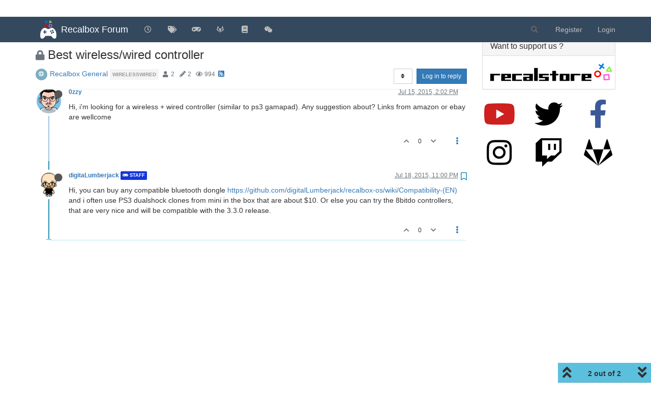

--- FILE ---
content_type: application/javascript; charset=UTF-8
request_url: https://forum.recalbox.com/assets/2286.df56bc4dc14c7fae93d1.min.js
body_size: 30533
content:
"use strict";(self.webpackChunknodebb=self.webpackChunknodebb||[]).push([[2286,7214,6503,6721,6028,3388,8724,6815,1237,2344,560,3382,71,8306,3034,7927,7073],{59016:(e,t,n)=>{var a,i;a=[n(4695),n(80431),n(50395),n(7927)],i=function(e,t,a,i){const o={prepareDOM:function(){app.user.uid>0&&e.initUnreadTopics(),t.prepareDOM(),a.prepareDOM(),$('[component="header/usercontrol"] [data-status]').off("click").on("click",(function(e){const t=$(this).attr("data-status");socket.emit("user.setStatus",t,(function(e){if(e)return i.error(e);$('[data-uid="'+app.user.uid+'"] [component="user/status"], [component="header/profilelink"] [component="user/status"]').removeClass("away online dnd offline").addClass(t),$('[component="header/usercontrol"] [data-status]').each((function(){$(this).find("span").toggleClass("bold",$(this).attr("data-status")===t)})),app.user.status=t})),e.preventDefault()})),function(){const e=utils.findBootstrapEnvironment();"xs"===e||"sm"===e||utils.isTouchDevice()||($("#header-menu li a[title]").each((function(){$(this).tooltip({placement:"bottom",trigger:"hover",title:$(this).attr("title")})})),$("#search-form").tooltip({placement:"bottom",trigger:"hover",title:$("#search-button i").attr("title")}),$("#user_dropdown").tooltip({placement:"bottom",trigger:"hover",title:$("#user_dropdown").attr("title")}))}(),$("#header-menu .container").on("click",'[component="user/logout"]',(function(){return n.e(145).then((function(){var e=[n(39002)];(function(e){e()}).apply(null,e)})).catch(n.oe),!1}))}};return o}.apply(t,a),void 0===i||(e.exports=i)},50395:(e,t,n)=>{var a,i;a=[n(7237)],void 0===(i=function(e){const t={};function a(e){s("onChatMessageReceived",e)}function i(e){s("onUserStatusChange",e)}function o(e){s("onRoomRename",e)}function s(e,t){n.e(3216).then((function(){var a=[n(93216)];(function(n){n[e](t)}).apply(null,a)})).catch(n.oe)}return t.prepareDOM=function(){const t=e.get("chat/dropdown"),n=e.get("chat/list");t.on("click",(function(){t.parent().hasClass("open")||s("loadChatsDropdown",n)})),t.parents(".dropdown").hasClass("open")&&s("loadChatsDropdown",n),socket.removeListener("event:chats.receive",a),socket.on("event:chats.receive",a),socket.removeListener("event:user_status_change",i),socket.on("event:user_status_change",i),socket.removeListener("event:chats.roomRename",o),socket.on("event:chats.roomRename",o),socket.on("event:unread.updateChatCount",(function(t){e.get("chat/icon").toggleClass("unread-count",t>0).attr("data-content",t>99?"99+":t)}))},t}.apply(t,a))||(e.exports=i)},80431:(e,t,n)=>{var a,i;a=[n(7237)],void 0===(i=function(e){const t={};function a(e){o("onNewNotification",e)}function i(e){o("updateNotifCount",e)}function o(e,t){Promise.all([n.e(9986),n.e(7927)]).then((function(){var a=[n(69986)];(function(n){n[e](t)}).apply(null,a)})).catch(n.oe)}return t.prepareDOM=function(){const t=e.get("notifications"),n=t.children("a"),s=e.get("notifications/list");n.on("click",(function(e){e.preventDefault(),t.hasClass("open")||o("loadNotifications",s)})),n.parents(".dropdown").hasClass("open")&&o("loadNotifications",s),socket.removeListener("event:new_notification",a),socket.on("event:new_notification",a),socket.removeListener("event:notifications.updateCount",i),socket.on("event:notifications.updateCount",i)},t}.apply(t,a))||(e.exports=i)},4695:(e,t,n)=>{var a;void 0===(a=function(){const e={};function t(e){n("/unread",e.unreadTopicCount),n("/unread?filter=new",e.unreadNewTopicCount),n("/unread?filter=watched",e.unreadWatchedTopicCount),n("/unread?filter=unreplied",e.unreadUnrepliedTopicCount)}function n(e,t){utils.isNumber(t)&&($('a[href="'+config.relative_path+e+'"].navigation-link i').toggleClass("unread-count",t>0).attr("data-content",t>99?"99+":t),$('#mobile-menu [data-unread-url="'+e+'"]').attr("data-content",t>99?"99+":t))}return e.initUnreadTopics=function(){const e=app.user.unreadData;function a(t){if(t&&t.posts&&t.posts.length&&e){const n=t.posts[0];if(parseInt(n.uid,10)===parseInt(app.user.uid,10)||!n.topic.isFollowing&&3!==n.categoryWatchState)return;const a=n.topic.tid;e[""][a]&&e.new[a]&&e.watched[a]&&e.unreplied[a]||function(e){$('[data-tid="'+e+'"]').addClass("unread")}(a),e[""][a]||(i(""),e[""][a]=!0),n.isMain&&parseInt(n.uid,10)!==parseInt(app.user.uid,10)&&!e.new[a]&&(i("new"),e.new[a]=!0),parseInt(n.topic.postcount,10)<=1&&!e.unreplied[a]&&(i("unreplied"),e.unreplied[a]=!0),n.topic.isFollowing&&!e.watched[a]&&(i("watched"),e.watched[a]=!0)}}function i(e){const t="/unread"+(e?"?filter="+e:"");n(t,1+parseInt($('a[href="'+config.relative_path+t+'"].navigation-link i').attr("data-content"),10))}$(window).on("action:ajaxify.end",(function(){ajaxify.data.template.topic&&["","new","watched","unreplied"].forEach((function(t){delete e[t][ajaxify.data.tid]}))})),socket.removeListener("event:new_post",a),socket.on("event:new_post",a),socket.removeListener("event:unread.updateCount",t),socket.on("event:unread.updateCount",t)},e.updateUnreadTopicCount=n,e}.call(t,n,t,e))||(e.exports=a)},78989:(e,t,n)=>{var a,i;a=[n(31369)],void 0===(i=function(e){const t={init:function(){$("body").on("click",'[component="pagination/select-page"]',(function(){return e.prompt("[[global:enter_page_number]]",(function(e){t.loadPage(e)})),!1}))},loadPage:function(e,t){if(t=t||function(){},e=parseInt(e,10),!utils.isNumber(e)||e<1||e>ajaxify.data.pagination.pageCount)return;const n=utils.params();n.page=e;const a=window.location.pathname+"?"+$.param(n);ajaxify.go(a,t)},nextPage:function(e){t.loadPage(ajaxify.data.pagination.currentPage+1,e)},previousPage:function(e){t.loadPage(ajaxify.data.pagination.currentPage-1,e)}};return t}.apply(t,a))||(e.exports=i)},7927:(e,t,n)=>{var a,i;a=[n(32230),n(7237),n(85233)],i=function(e,t,n){const a={};function i(e,t){e.find("strong").translateHtml(t.title),e.find("p").translateHtml(t.message),e.attr("class","alert alert-dismissable alert-"+t.type+" clearfix"),clearTimeout(parseInt(e.attr("timeoutId"),10)),t.timeout&&s(e,t),n.fire("action:alert.update",{alert:e,params:t}),e.off("click").removeClass("pointer"),"function"==typeof t.clickfn&&e.addClass("pointer").on("click",(function(n){$(n.target).is(".close")||t.clickfn(),o(e)}))}function o(e){e.fadeOut(500,(function(){$(this).remove()}))}function s(e,t){const a=t.timeout,i=setTimeout((function(){o(e),"function"==typeof t.timeoutfn&&t.timeoutfn(e,t)}),a);e.attr("timeoutId",i),e.css("transition-property","none"),e.removeClass("animate"),setTimeout((function(){e.css("transition-property",""),e.css("transition","width "+(a+450)+"ms linear, background-color "+(a+450)+"ms ease-in"),e.addClass("animate"),n.fire("action:alert.animate",{alert:e,params:t})}),50),e.on("mouseenter",(function(){$(this).css("transition-duration",0)}))}return a.alert=function(e){e.alert_id="alert_button_"+(e.alert_id?e.alert_id:(new Date).getTime()),e.title=e.title&&e.title.trim()||"",e.message=e.message?e.message.trim():"",e.type=e.type||"info";const a=$("#"+e.alert_id);a.length?i(a,e):function(e){app.parseAndTranslate("alert",e,(function(a){let r=$("#"+e.alert_id);if(r.length)return i(r,e);r=a,r.fadeIn(200),t.get("toaster/tray").prepend(r),"function"==typeof e.closefn&&r.find("button").on("click",(function(){return e.closefn(),o(r),!1})),e.timeout&&s(r,e),"function"==typeof e.clickfn&&r.addClass("pointer").on("click",(function(t){$(t.target).is(".close")||e.clickfn(r,e),o(r)})),n.fire("action:alert.new",{alert:r,params:e})}))}(e)},a.success=function(e,t){a.alert({alert_id:utils.generateUUID(),title:"[[global:alert.success]]",message:e,type:"success",timeout:t||5e3})},a.error=function(e,t){if("[[error:revalidate-failure]]"===(e=e&&e.message||e))return socket.disconnect(),void app.reconnect();a.alert({alert_id:utils.generateUUID(),title:"[[global:alert.error]]",message:e,type:"danger",timeout:t||1e4})},a.remove=function(e){$("#alert_button_"+e).remove()},a}.apply(t,a),void 0===i||(e.exports=i)},7237:(e,t,n)=>{var a;void 0===(a=function(){const e={};return e.core={"topic/teaser":function(e){return e?$('[component="category/topic"][data-tid="'+e+'"] [component="topic/teaser"]'):$('[component="topic/teaser"]')},topic:function(e,t){return $('[component="topic"][data-'+e+'="'+t+'"]')},post:function(e,t){return $('[component="post"][data-'+e+'="'+t+'"]')},"post/content":function(e){return $('[component="post"][data-pid="'+e+'"] [component="post/content"]')},"post/header":function(e){return $('[component="post"][data-pid="'+e+'"] [component="post/header"]')},"post/anchor":function(e){return $('[component="post"][data-index="'+e+'"] [component="post/anchor"]')},"post/vote-count":function(e){return $('[component="post"][data-pid="'+e+'"] [component="post/vote-count"]')},"post/bookmark-count":function(e){return $('[component="post"][data-pid="'+e+'"] [component="post/bookmark-count"]')},"user/postcount":function(e){return $('[component="user/postcount"][data-uid="'+e+'"]')},"user/reputation":function(e){return $('[component="user/reputation"][data-uid="'+e+'"]')},"category/topic":function(e,t){return $('[component="category/topic"][data-'+e+'="'+t+'"]')},"categories/category":function(e,t){return $('[component="categories/category"][data-'+e+'="'+t+'"]')},"chat/message":function(e){return $('[component="chat/message"][data-mid="'+e+'"]')},"chat/message/body":function(e){return $('[component="chat/message"][data-mid="'+e+'"] [component="chat/message/body"]')},"chat/recent/room":function(e){return $('[component="chat/recent/room"][data-roomid="'+e+'"]')}},e.get=function(){const t=Array.prototype.slice.call(arguments,1);return e.core[arguments[0]]&&t.length?e.core[arguments[0]].apply(this,t):$('[component="'+arguments[0]+'"]')},e}.call(t,n,t,e))||(e.exports=a)},11120:e=>{e.exports=function(e,t,n){t.setGlobal("true",!0),t.setGlobal("false",!1);const a={displayMenuItem:function(e,t){const n=e.navigation[t];return!!n&&(!(n.route.match("/users")&&e.user&&!e.user.privileges["view:users"])&&(!(n.route.match("/tags")&&e.user&&!e.user.privileges["view:tags"])&&!(n.route.match("/groups")&&e.user&&!e.user.privileges["view:groups"])))},buildMetaTag:function(e){return"<meta "+(e.name?'name="'+e.name+'" ':"")+(e.property?'property="'+e.property+'" ':"")+(e.content?'content="'+e.content.replace(/\n/g," ")+'" ':"")+"/>\n\t"},buildLinkTag:function(e){const[t,n,a,i,o,s,r,c]=["link","rel","as","type","href","sizes","title","crossorigin"].map((t=>e[t]?`${t}="${e[t]}" `:""));return"<link "+t+n+a+i+s+r+o+c+"/>\n\t"},stringify:function(e){return JSON.stringify(e).replace(/&/gm,"&amp;").replace(/</gm,"&lt;").replace(/>/gm,"&gt;").replace(/"/g,"&quot;")},escape:function(t){return e.escapeHTML(t)},stripTags:function(t){return e.stripHTMLTags(t)},generateCategoryBackground:i,generateChildrenCategories:function(e){let t="";return e&&e.children&&e.children.length?(e.children.forEach((function(e){if(e&&!e.isSection){const a=e.link?e.link:n+"/category/"+e.slug;t+='<span class="category-children-item pull-left"><div role="presentation" class="icon pull-left" style="'+i(e)+'"><i class="fa fa-fw '+e.icon+'"></i></div><a href="'+a+'"><small>'+e.name+"</small></a></span>"}})),t=t?'<span class="category-children">'+t+"</span>":t,t):t},generateTopicClass:function(e){return["locked","pinned","deleted","unread","scheduled"].filter((t=>!!e[t])).join(" ")},membershipBtn:function(e){return e.isMember&&"administrators"!==e.name?'<button class="btn btn-danger" data-action="leave" data-group="'+e.displayName+'"'+(e.disableLeave?" disabled":"")+'><i class="fa fa-times"></i> [[groups:membership.leave-group]]</button>':e.isPending&&"administrators"!==e.name?'<button class="btn btn-warning disabled"><i class="fa fa-clock-o"></i> [[groups:membership.invitation-pending]]</button>':e.isInvited?'<button class="btn btn-link" data-action="rejectInvite" data-group="'+e.displayName+'">[[groups:membership.reject]]</button><button class="btn btn-success" data-action="acceptInvite" data-group="'+e.name+'"><i class="fa fa-plus"></i> [[groups:membership.accept-invitation]]</button>':e.disableJoinRequests||"administrators"===e.name?"":'<button class="btn btn-success" data-action="join" data-group="'+e.displayName+'"><i class="fa fa-plus"></i> [[groups:membership.join-group]]</button>'},spawnPrivilegeStates:function(e,t){const n=[];for(const e in t)t.hasOwnProperty(e)&&n.push({name:e,state:t[e]});return n.map((function(t){const n="guests"===e&&(["groups:moderate","groups:posts:upvote","groups:posts:downvote","groups:local:login","groups:group:create"].includes(t.name)||t.name.startsWith("groups:admin:"))||"spiders"===e&&!["groups:find","groups:read","groups:topics:read","groups:view:users","groups:view:tags","groups:view:groups"].includes(t.name)||"Global Moderators"===e&&["groups:moderate"].includes(t.name);return'<td class="text-center" data-privilege="'+t.name+'" data-value="'+t.state+'"><input autocomplete="off" type="checkbox"'+(t.state?" checked":"")+(n?' disabled="disabled"':"")+" /></td>"})).join("")},localeToHTML:function(e,t){return(e=e||t||"en-GB").replace("_","-")},renderTopicImage:function(e){return e.thumb?'<img src="'+e.thumb+'" class="img-circle user-img" title="'+e.user.username+'" />':'<img component="user/picture" data-uid="'+e.user.uid+'" src="'+e.user.picture+'" class="user-img" title="'+e.user.username+'" />'},renderTopicEvents:function(e,t){if("most_votes"===t)return"";const n=this.posts[e].eventStart,a=this.posts[e].eventEnd,i=this.events.filter((e=>e.timestamp>=n&&e.timestamp<a));return i.length?o.call(this,i):""},renderEvents:o,renderDigestAvatar:function(e){return e.teaser?e.teaser.user.picture?'<img style="vertical-align: middle; width: 32px; height: 32px; border-radius: 50%;" src="'+e.teaser.user.picture+'" title="'+e.teaser.user.username+'" />':'<div style="vertical-align: middle; width: 32px; height: 32px; line-height: 32px; font-size: 16px; background-color: '+e.teaser.user["icon:bgColor"]+'; color: white; text-align: center; display: inline-block; border-radius: 50%;">'+e.teaser.user["icon:text"]+"</div>":e.user.picture?'<img style="vertical-align: middle; width: 32px; height: 32px; border-radius: 50%;" src="'+e.user.picture+'" title="'+e.user.username+'" />':'<div style="vertical-align: middle; width: 32px; height: 32px; line-height: 32px; font-size: 16px; background-color: '+e.user["icon:bgColor"]+'; color: white; text-align: center; display: inline-block; border-radius: 50%;">'+e.user["icon:text"]+"</div>"},userAgentIcons:function(e){let t="";switch(e.platform){case"Linux":t+='<i class="fa fa-fw fa-linux"></i>';break;case"Microsoft Windows":t+='<i class="fa fa-fw fa-windows"></i>';break;case"Apple Mac":t+='<i class="fa fa-fw fa-apple"></i>';break;case"Android":t+='<i class="fa fa-fw fa-android"></i>';break;case"iPad":t+='<i class="fa fa-fw fa-tablet"></i>';break;case"iPod":case"iPhone":t+='<i class="fa fa-fw fa-mobile"></i>';break;default:t+='<i class="fa fa-fw fa-question-circle"></i>'}switch(e.browser){case"Chrome":t+='<i class="fa fa-fw fa-chrome"></i>';break;case"Firefox":t+='<i class="fa fa-fw fa-firefox"></i>';break;case"Safari":t+='<i class="fa fa-fw fa-safari"></i>';break;case"IE":t+='<i class="fa fa-fw fa-internet-explorer"></i>';break;case"Edge":t+='<i class="fa fa-fw fa-edge"></i>';break;default:t+='<i class="fa fa-fw fa-question-circle"></i>'}return t},buildAvatar:s,register:function(){Object.keys(a).forEach((function(e){t.registerHelper(e,a[e])}))},__escape:function(e){return e}};function i(e){if(!e)return"";const t=[];return e.bgColor&&t.push("background-color: "+e.bgColor),e.color&&t.push("color: "+e.color),e.backgroundImage&&(t.push("background-image: url("+e.backgroundImage+")"),e.imageClass&&t.push("background-size: "+e.imageClass)),t.join("; ")+";"}function o(e){return e.reduce(((e,t)=>(e+=`<li component="topic/event" class="timeline-event" data-topic-event-id="${t.id}" data-topic-event-type="${t.type}">\n\t\t\t\t<div class="timeline-badge">\n\t\t\t\t\t<i class="fa ${t.icon||"fa-circle"}"></i>\n\t\t\t\t</div>\n\t\t\t\t<span class="timeline-text">\n\t\t\t\t\t${t.href?`<a href="${n}${t.href}">${t.text}</a>`:t.text}&nbsp;\n\t\t\t\t</span>\n\t\t\t`,t.user&&(t.user.system?e+='<span class="timeline-text">[[global:system-user]]</span>&nbsp;':e+=`<span><a href="${n}/user/${t.user.userslug}">${s(t.user,"xs",!0)}&nbsp;${t.user.username}</a></span>&nbsp;`),e+=`<span class="timeago timeline-text" title="${t.timestampISO}"></span>`,this.privileges.isAdminOrMod&&(e+=`&nbsp;<span component="topic/event/delete" data-topic-event-id="${t.id}" data-topic-event-type="${t.type} class="timeline-text pointer" title="[[topic:delete-event]]"><i class="fa fa-trash"></i></span>`),e)),"")}function s(e,t,n,a,i){e||(e=this);const o=['alt="'+e.username+'"','title="'+e.username+'"','data-uid="'+e.uid+'"','loading="lazy"'],s=[];return a=a||"",["xs","sm","sm2x","md","lg","xl"].includes(t)?a+=" avatar-"+t:isNaN(parseInt(t,10))?a+=" avatar-sm":s.push("width: "+t+"px;","height: "+t+"px;","line-height: "+t+"px;","font-size: "+parseInt(t,10)/16+"rem;"),o.unshift('class="avatar '+a+(n?" avatar-rounded":"")+'"'),i?o.push('component="'+i+'"'):o.push('component="avatar/'+(e.picture?"picture":"icon")+'"'),e.picture?"<img "+o.join(" ")+' src="'+e.picture+'" style="'+s.join(" ")+'" />':(s.push("background-color: "+e["icon:bgColor"]+";"),"<span "+o.join(" ")+' style="'+s.join(" ")+'">'+e["icon:text"]+"</span>")}return a}},59265:(e,t,n)=>{var a,i;const o=n(11120);a=[n(96795),n(59006)],void 0===(i=function(e,t){return o(e,t,config.relative_path)}.apply(t,a))||(e.exports=i)},44882:(e,t,n)=>{var a,i;a=[n(31369),n(32230),n(66603),n(7927),n(85233)],void 0===(i=function(e,t,n,a,i){const o={};let s,r;return o.show=function(){i.one("action:ajaxify.end",(()=>{!function(){const t=utils.params({full:!0});s=t.has("loggedin"),r=t.get("register"),s&&(a.alert({type:"success",title:"[[global:welcome_back]] "+app.user.username+"!",message:"[[global:you_have_successfully_logged_in]]",timeout:5e3}),t.delete("loggedin")),r&&(e.alert({message:utils.escapeHTML(decodeURIComponent(r))}),t.delete("register"));const n=t.toString();ajaxify.updateHistory(ajaxify.currentPage+(n?`?${n}`:"")+document.location.hash,!0)}(),config.cookies.enabled&&navigator.cookieEnabled&&!app.inAdmin&&"1"!==n.getItem("cookieconsent")&&(config.cookies.message=t.unescape(config.cookies.message),config.cookies.dismiss=t.unescape(config.cookies.dismiss),config.cookies.link=t.unescape(config.cookies.link),config.cookies.link_url=t.unescape(config.cookies.link_url),app.parseAndTranslate("partials/cookie-consent",config.cookies,(function(e){$(document.body).append(e),$(document.body).addClass("cookie-consent-open");const t=$(".cookie-consent");t.find("button").on("click",(function(){n.setItem("cookieconsent","1"),t.remove(),$(document.body).removeClass("cookie-consent-open")}))}))),o.showEmailConfirmWarning()}))},o.showEmailConfirmWarning=function(e){if(!config.emailPrompt||!app.user.uid||1===parseInt(n.getItem("email-confirm-dismiss"),10))return;const t={alert_id:"email_confirm",type:"warning",timeout:0,closefn:()=>{n.setItem("email-confirm-dismiss",1)}};app.user.email?app.user["email:confirmed"]||app.user.isEmailConfirmSent?!app.user["email:confirmed"]&&app.user.isEmailConfirmSent&&(t.message="[[error:email-not-confirmed-email-sent]]",a.alert(t)):(t.message=e||"[[error:email-not-confirmed]]",t.clickfn=function(){a.remove("email_confirm"),socket.emit("user.emailConfirm",{},(function(e){if(e)return a.error(e);a.success("[[notifications:email-confirm-sent]]")}))},a.alert(t)):(t.message="[[error:no-email-to-confirm]]",t.clickfn=function(){a.remove("email_confirm"),ajaxify.go("user/"+app.user.userslug+"/edit/email")},a.alert(t))},o.showInvalidSession=function(){e.alert({title:"[[error:invalid-session]]",message:"[[error:invalid-session-text]]",closeButton:!1,callback:function(){window.location.reload()}})},o.showSessionMismatch=function(){e.alert({title:"[[error:session-mismatch]]",message:"[[error:session-mismatch-text]]",closeButton:!1,callback:function(){window.location.reload()}})},o}.apply(t,a))||(e.exports=i)},7073:(e,t,n)=>{var a,i;a=[n(32230),n(66603),n(85233),n(7927)],void 0===(i=function(e,t,n,a){const i={current:{}};function o(e){const t=e.in||"titles",i=e.by||"";let o=e.term.replace(/^[ ?#]*/,"");try{o=encodeURIComponent(o)}catch(e){return a.error("[[error:invalid-search-term]]")}const s={term:o,in:t};return e.matchWords&&(s.matchWords=e.matchWords),i&&i.length&&("posts"===t||"titles"===t||"titlesposts"===t)&&(s.by=i),e.categories&&e.categories.length&&(s.categories=e.categories,e.searchChildren&&(s.searchChildren=e.searchChildren)),e.hasTags&&e.hasTags.length&&(s.hasTags=e.hasTags),parseInt(e.replies,10)>0&&(s.replies=e.replies,s.repliesFilter=e.repliesFilter||"atleast"),e.timeRange&&(s.timeRange=e.timeRange,s.timeFilter=e.timeFilter||"newer"),e.sortBy&&(s.sortBy=e.sortBy,s.sortDirection=e.sortDirection),e.showAs&&(s.showAs=e.showAs),e.searchOnly&&(s.searchOnly=e.searchOnly),n.fire("action:search.createQueryString",{query:s,data:e}),decodeURIComponent($.param(s))}return i.init=function(e){if(!config.searchEnabled)return;e=e||{in:config.searchDefaultInQuick||"titles"};const t=$("#search-button"),o=$("#search-fields"),s=$("#search-fields input"),r=$("#quick-search-container");$("#search-form .advanced-search-link").off("mousedown").on("mousedown",(function(){ajaxify.go("/search")})),$("#search-form").off("submit").on("submit",(function(){s.blur()})),s.off("blur").on("blur",(function(){setTimeout((function(){s.is(":focus")||(o.addClass("hidden"),t.removeClass("hidden"))}),200)})),s.off("focus");const c={inputEl:s,resultEl:r};i.enableQuickSearch({searchOptions:e,searchElements:c}),t.off("click").on("click",(function(e){return config.loggedIn||app.user.privileges["search:content"]?(e.stopPropagation(),i.showAndFocusInput(),!1):(a.alert({message:"[[error:search-requires-login]]",timeout:3e3}),ajaxify.go("login"),!1)})),$("#search-form").off("submit").on("submit",(function(){const t=$(this).find("input"),a=i.getSearchPreferences();return a.term=t.val(),a.in=e.in,n.fire("action:search.submit",{searchOptions:a,searchElements:c}),i.query(a,(function(){t.val("")})),!1}))},i.enableQuickSearch=function(t){if(!config.searchEnabled||!app.user.privileges["search:content"])return;const a=Object.assign({in:config.searchDefaultInQuick||"titles"},t.searchOptions),o=t.searchElements.resultEl,s=t.searchElements.inputEl;let r=s.val();const c=o.find(".filter-category");function u(){ajaxify.data.template.category&&e.translate("[[search:search-in-category, "+ajaxify.data.name+"]]",(function(e){const t=$("<div></div>").html(e).text();c.find(".name").text(t)})),c.toggleClass("hidden",!ajaxify.data.template.category)}function l(){t.searchOptions=Object.assign({},a),t.searchOptions.term=s.val(),u(),ajaxify.data.template.category&&c.find('input[type="checkbox"]').is(":checked")&&(t.searchOptions.categories=[ajaxify.data.cid],t.searchOptions.searchChildren=!0),o.removeClass("hidden").find(".quick-search-results-container").html(""),o.find(".loading-indicator").removeClass("hidden"),n.fire("action:search.quick.start",t),t.searchOptions.searchOnly=1,i.api(t.searchOptions,(function(e){if(o.find(".loading-indicator").addClass("hidden"),!e.posts||t.hideOnNoMatches&&!e.posts.length)return o.addClass("hidden").find(".quick-search-results-container").html("");e.posts.forEach((function(e){const t=$("<div>"+e.content+"</div>").text(),n=s.val().toLowerCase().replace(/^in:topic-\d+/,""),a=Math.max(0,t.toLowerCase().indexOf(n)-40);e.snippet=utils.escapeHTML((a>0?"...":"")+t.slice(a,a+80)+(t.length-a>80?"...":""))})),app.parseAndTranslate("partials/quick-search-results",e,(function(a){a.length&&a.find(".timeago").timeago(),o.toggleClass("hidden",!a.length||!s.is(":focus")).find(".quick-search-results-container").html(a.length?a:"");const r=o.find(".quick-search-results .quick-search-title, .quick-search-results .snippet");i.highlightMatches(t.searchOptions.term,r),n.fire("action:search.quick.complete",{data:e,options:t})}))}))}o.find('.filter-category input[type="checkbox"]').on("change",(function(){s.focus(),l()})),s.off("keyup").on("keyup",utils.debounce((function(){if(s.val().length<3)return o.addClass("hidden"),void(r=s.val());if(s.val()!==r){if(r=s.val(),!s.is(":focus"))return o.addClass("hidden");l()}}),500));let d=!1;o.on("mousedown",(function(){$(window).one("mouseup",(function(){o.addClass("hidden")})),d=!0})),s.on("blur",(function(){s.is(":focus")||d||o.hasClass("hidden")||o.addClass("hidden")}));let p=!1;n.on("action:ajaxify.end",(function(){ajaxify.isCold()||(p=!0)})),s.on("focus",(function(){d=!1;const e=s.val();r=e,e&&o.find("#quick-search-results").children().length&&(u(),p?(l(),p=!1):o.removeClass("hidden"),s[0].setSelectionRange(e.startsWith("in:topic")?e.indexOf(" ")+1:0,e.length))})),s.off("refresh").on("refresh",(function(){l()}))},i.showAndFocusInput=function(){$("#search-fields").removeClass("hidden"),$("#search-button").addClass("hidden"),$("#search-fields input").focus()},i.query=function(e,t){t=t||function(){},ajaxify.go("search?"+o(e)),t()},i.api=function(e,t){const n=config.relative_path+"/api/search?"+o(e);e.searchOnly=void 0;const a=config.relative_path+"/search?"+o(e);$.get(n,(function(e){e.url=a,t(e)}))},i.getSearchPreferences=function(){try{return JSON.parse(t.getItem("search-preferences")||"{}")}catch(e){return{}}},i.highlightMatches=function(e,t){if(!e||!t.length)return;const n=(e=utils.escapeHTML(e.replace(/^"/,"").replace(/"$/,"").trim())).split(" ").map((function(e){return utils.escapeRegexChars(e)})).join("|"),a=new RegExp("("+n+")","gi");t.each((function(){const e=$(this),t=[];e.find("*").each((function(){$(this).after("\x3c!-- "+t.length+" --\x3e"),t.push($("<div></div>").append($(this)))})),e.html(e.html().replace(a,(function(e,t){return'<strong class="search-match">'+t+"</strong>"}))),t.forEach((function(t,n){e.html(e.html().replace("\x3c!-- "+n+" --\x3e",(function(){return t.html()})))}))})),$(".search-result-text").find("img:not(.not-responsive)").addClass("img-responsive")},i}.apply(t,a))||(e.exports=i)},66603:(e,t,n)=>{var a;void 0===(a=function(){function e(){this._store={},this._keys=[]}let t;e.prototype.isMock=!0,e.prototype.setItem=function(e,t){e=String(e),-1===this._keys.indexOf(e)&&this._keys.push(e),this._store[e]=t},e.prototype.getItem=function(e){return e=String(e),-1===this._keys.indexOf(e)?null:this._store[e]},e.prototype.removeItem=function(e){e=String(e),this._keys=this._keys.filter((function(t){return t!==e})),this._store[e]=null},e.prototype.clear=function(){this._keys=[],this._store={}},e.prototype.key=function(e){return e=parseInt(e,10)||0,this._keys[e]},Object.defineProperty&&Object.defineProperty(e.prototype,"length",{get:function(){return this._keys.length}});const n=Date.now().toString();try{if(t=window.localStorage,t.setItem(n,n),t.getItem(n)!==n)throw Error("localStorage behaved unexpectedly");return t.removeItem(n),t}catch(a){console.warn(a),console.warn("localStorage failed, falling back on sessionStorage");try{if(t=window.sessionStorage,t.setItem(n,n),t.getItem(n)!==n)throw Error("sessionStorage behaved unexpectedly");return t.removeItem(n),t}catch(t){return console.warn(t),console.warn("sessionStorage failed, falling back on memory storage"),new e}}}.call(t,n,t,e))||(e.exports=a)},27145:(e,t,n)=>{var a,i;e=n.nmd(e),a=[n(59006),n(32230),n(85233)],i=function(t,n,a){const i={};function o(){i.tasklist.find("li").length>0?i.taskbar.attr("data-active","1"):i.taskbar.removeAttr("data-active")}function s(){i.tasklist.find(".active").removeClass("active")}return i.init=function(){const e=this;t.render("modules/taskbar",{}).then((function(t){e.taskbar=$(t),e.tasklist=e.taskbar.find("ul"),$(document.body).append(e.taskbar),e.taskbar.on("click","li",(async function(){const e=$(this),t=e.attr("data-module"),n=e.attr("data-uuid"),a=await app.require(t);return e.hasClass("active")?a.minimize(n):(s(),a.load(n),i.toggleNew(n,!1),i.tasklist.removeClass("active"),e.addClass("active")),!1}))})),$(window).on("action:app.loggedOut",(function(){i.closeAll()}))},i.close=async function(t,n){let a="close";if("chat"===t&&(a="closeByUUID"),i.tasklist.find('[data-module="'+e+'"][data-uuid="'+n+'"]').length){const e=await app.require(t);e&&"function"==typeof e[a]&&e[a](n)}},i.closeAll=function(e){let t="[data-uuid]";e&&(t='[data-module="'+e+'"]'+t),i.tasklist.find(t).each((function(t,n){i.close(e||n.getAttribute("data-module"),n.getAttribute("data-uuid"))}))},i.discard=function(e,t){i.tasklist.find('[data-module="'+e+'"][data-uuid="'+t+'"]').remove(),o()},i.push=function(e,t,r,c){c=c||function(){};const u=i.tasklist.find('li[data-uuid="'+t+'"]'),l={module:e,uuid:t,options:r,element:u};a.fire("filter:taskbar.push",l),!u.length&&l.module?function(e,t){n.translate(e.options.title,(function(n){const r=$("<div></div>").text(n||"NodeBB Task").html(),c=$("<li></li>").addClass(e.options.className).html('<a href="#"'+(e.options.image?" style=\"background-image: url('"+e.options.image.replace(/&#x2F;/g,"/")+"'); background-size: cover;\"":"")+">"+(e.options.icon?'<i class="fa '+e.options.icon+'"></i> ':"")+'<span aria-label="'+r+'" component="taskbar/title">'+r+"</span></a>").attr({title:r,"data-module":e.module,"data-uuid":e.uuid}).addClass(void 0!==e.options.state?e.options.state:"active");e.options.state&&"active"!==e.options.state||s(),i.tasklist.append(c),o(),e.element=c,c.data(e),a.fire("action:taskbar.pushed",e),t(c)}))}(l,c):c(u)},i.get=function(e){return $('[data-module="'+e+'"]').map((function(e,t){return $(t).data()}))},i.minimize=function(e,t){i.tasklist.find('[data-module="'+e+'"][data-uuid="'+t+'"]').toggleClass("active",!1)},i.toggleNew=function(e,t,n){i.tasklist.find('[data-uuid="'+e+'"]').toggleClass("new",t),n||a.fire("action:taskbar.toggleNew",e)},i.updateActive=function(e){const t=i.tasklist.find("li");t.removeClass("active"),t.filter('[data-uuid="'+e+'"]').addClass("active"),$("[data-uuid]:not([data-module])").toggleClass("modal-unfocused",!0),$('[data-uuid="'+e+'"]:not([data-module])').toggleClass("modal-unfocused",!1)},i.isActive=function(e){return i.tasklist.find('li[data-uuid="'+e+'"]').hasClass("active")},i.update=function(e,t,n){const a=i.tasklist.find('[data-module="'+e+'"][data-uuid="'+t+'"]');if(!a.length)return;const o=a.data();Object.keys(n).forEach((function(e){o[e]=n[e],function(e,t,n){switch(t){case"title":e.find('[component="taskbar/title"]').text(n);break;case"icon":e.find("i").attr("class","fa fa-"+n);break;case"image":e.find("a").css("background-image",n?'url("'+n.replace(/&#x2F;/g,"/")+'")':"");break;case"background-color":e.find("a").css("background-color",n)}}(a,e,n[e])})),a.data(o)},i}.apply(t,a),void 0===i||(e.exports=i)}}]);